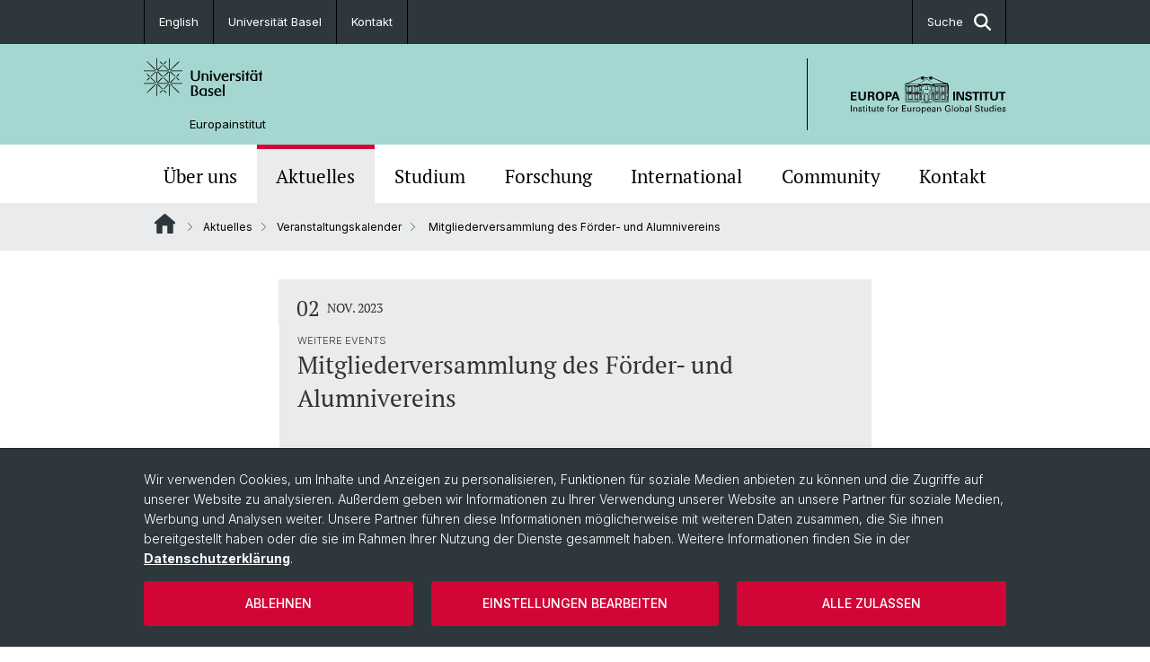

--- FILE ---
content_type: text/html; charset=utf-8
request_url: https://europa.unibas.ch/de/aktuelles/veranstaltungskalender/veranstaltungen/mitgliederversammlung-des-foerder-und-alumniverein/
body_size: 10341
content:
<!DOCTYPE html> <html lang="de" class="no-js"> <head> <meta charset="utf-8"> <!-- This website is powered by TYPO3 - inspiring people to share! TYPO3 is a free open source Content Management Framework initially created by Kasper Skaarhoj and licensed under GNU/GPL. TYPO3 is copyright 1998-2026 of Kasper Skaarhoj. Extensions are copyright of their respective owners. Information and contribution at https://typo3.org/ --> <title>Mitgliederversammlung des Förder- und Alumnivereins | Europainstitut | Universität Basel</title> <meta name="generator" content="TYPO3 CMS"> <meta property="og:title" content="Mitgliederversammlung des Förder- und Alumnivereins"> <meta property="og:type" content="article"> <meta property="og:url" content="https://europa.unibas.ch/de/aktuelles/veranstaltungskalender/veranstaltungen/mitgliederversammlung-des-foerder-und-alumniverein/"> <meta name="twitter:card" content="summary"> <link rel="stylesheet" href="/_assets/46b9f98715faf6e138efa20803b286a2/Css/Styles.css?1768328738" media="all"> <link rel="stylesheet" href="/_assets/f34691673face4b5c642d176b42916a9/Stylesheet/style.css?1768328738" media="all"> <link href="/resources/assets/easyweb-BqWii40l.css?1768328865" rel="stylesheet" > <script async="async" defer="defer" data-domain="europa.unibas.ch" src="https://pl.k8s-001.unibas.ch/js/script.js"></script> <script> const storageName = 'klaro'; const translatedButtonTextCookieSettings = 'Datenschutzeinstellungen anpassen'; const cookieSettingsImgPathDefault = '/_assets/f34691673face4b5c642d176b42916a9/Icons/icon_cookie_settings.svg'; const cookieSettingsImgPathHover = '/_assets/f34691673face4b5c642d176b42916a9/Icons/icon_cookie_settings-hover.svg'; const cookieIconPermanentlyAvailable = '0'; const cookieExpiresAfterDays = 365; let allServiceSettings = []; let consenTypeObj = {}; let serviceSetting = {}; let serviceName = {}; let serviceIsTypeOfConsentMode = false; </script><script type="opt-in" data-type="text/javascript" data-name="matomo-2"> var _paq = window._paq = window._paq || []; _paq.push(["disableCookies"]); _paq.push(['trackPageView']); _paq.push(['enableLinkTracking']); (function() { var u="/"; _paq.push(['setTrackerUrl', u+'matomo.php']); _paq.push(['setSiteId', ]); var d=document, g=d.createElement('script'), s=d.getElementsByTagName('script')[0]; g.type='text/javascript'; g.async=true; g.defer=true; g.src=u+'matomo.js'; s.parentNode.insertBefore(g,s); })(); </script> <meta name="viewport" content="width=device-width, initial-scale=1"> <link rel="apple-touch-icon" sizes="180x180" href="/_assets/c01bf02b2bd1c1858e20237eedffaccd/HtmlTemplate/images/favicon/apple-touch-icon.png"> <link rel="icon" type="image/png" href="/_assets/c01bf02b2bd1c1858e20237eedffaccd/HtmlTemplate/images/favicon/favicon-32x32.png" sizes="32x32"> <link rel="icon" type="image/png" href="/_assets/c01bf02b2bd1c1858e20237eedffaccd/HtmlTemplate/images/favicon/favicon-16x16.png" sizes="16x16"> <link rel="manifest" href="/_assets/c01bf02b2bd1c1858e20237eedffaccd/HtmlTemplate/images/favicon/manifest.json"> <link rel="mask-icon" href="/_assets/c01bf02b2bd1c1858e20237eedffaccd/HtmlTemplate/images/favicon/safari-pinned-tab.svg" color="#88b0ac"> <link rel="shortcut icon" href="/_assets/c01bf02b2bd1c1858e20237eedffaccd/HtmlTemplate/images/favicon/favicon.ico"> <meta name="msapplication-config" content="/_assets/c01bf02b2bd1c1858e20237eedffaccd/HtmlTemplate/images/favicon/browserconfig.xml"> <link rel="canonical" href="https://europa.unibas.ch/de/aktuelles/veranstaltungskalender/veranstaltungen/mitgliederversammlung-des-foerder-und-alumniverein/"/> <link rel="alternate" hreflang="de-CH" href="https://europa.unibas.ch/de/aktuelles/veranstaltungskalender/veranstaltungen/mitgliederversammlung-des-foerder-und-alumniverein/"/> <link rel="alternate" hreflang="en-US" href="https://europa.unibas.ch/en/news/event-calendar/events/mitgliederversammlung-des-foerder-und-alumniverein/"/> <link rel="alternate" hreflang="x-default" href="https://europa.unibas.ch/de/aktuelles/veranstaltungskalender/veranstaltungen/mitgliederversammlung-des-foerder-und-alumniverein/"/> <!-- VhsAssetsDependenciesLoaded jquery-debounce,easywebFlexcontent --></head> <body class="bg-image-no-repeat"> <noscript> <div style="background: red;padding: 20px;"> <h2 style="color:white;">Diese Webseite benötigt JavaScript, um richtig zu funktionieren.</h2> <h3><a href="https://www.enable-javascript.com/de/" target="_blank">Wie aktiviere ich JavaScript in diesem Browser?</a></h3> </div> </noscript> <div class="flex flex-col min-h-screen"> <div class="bg-primary-light d-block header-unibas" x-data="{ showSearch: false }" data-page-component="brand-panel"> <div class="bg-anthracite text-white leading-[1.5625rem] font-normal text-[0.8125rem]"> <div class="lg:mx-auto lg:max-w-container lg:px-content flex flex-col w-full h-full"> <ul class="flex flex-wrap w-full -mt-[1px]"><li class="flex-auto md:flex-initial flex border-r border-t first:border-l border-black"><a class="w-full text-center px-4 py-3 inline-flex items-center justify-center whitespace-nowrap hover:bg-white hover:text-anthracite transition-colors" href="/en/news/event-calendar/events/mitgliederversammlung-des-foerder-und-alumniverein/">English</a></li><li class="flex-auto md:flex-initial flex border-r border-t first:border-l border-black" title="Universität Basel"><a href="http://www.unibas.ch" class="w-full text-center px-4 py-3 inline-flex items-center justify-center whitespace-nowrap hover:bg-white hover:text-anthracite transition-colors " target="_blank"> Universität Basel </a></li><li class="flex-auto md:flex-initial flex border-r border-t first:border-l border-black" title="Kontakt"><a href="/de/kontakt/" class="w-full text-center px-4 py-3 inline-flex items-center justify-center whitespace-nowrap hover:bg-white hover:text-anthracite transition-colors " > Kontakt </a></li> &#x20; &#x20; <li class="flex-auto md:flex-initial flex border-r border-t first:border-l border-black hidden md:flex md:ml-auto md:border-l"><a class="w-full text-center px-4 py-3 inline-flex items-center justify-center whitespace-nowrap hover:bg-white hover:text-anthracite transition-colors" href="javascript:void(0)" role="button" aria-expanded="false" id="searchInputToggle" x-on:click="showSearch = ! showSearch" x-effect="let c=document.getElementById('searchInputToggle');if(showSearch)c.classList.add('opened');else c.classList.remove('opened');" aria-controls="desktop-search"> Suche <i class="ml-3 text-[1.175rem] fa-solid fa-search"></i></a></li></ul> </div> </div> <div class="leading-6 bg-primary-light text-gray-darker ease-in-out duration-1000" id="desktop-search" x-cloak x-show="showSearch"> <div class="container-content pb-5 mx-auto w-full h-full leading-6 md:block text-gray-darker"> <form class="main-search" action="https://europa.unibas.ch/de/search-page/"> <div class="flex relative flex-wrap items-stretch pr-4 pt-5 w-full leading-6 border-b border-solid border-anthracite text-gray-darker"> <label class="sr-only" for="header-search-field">Suche</label> <input name="tx_solr[q]" value="" id="header-search-field" class="block overflow-visible relative flex-auto py-4 pr-3 pl-0 m-0 min-w-0 h-16 font-serif italic font-light leading-normal bg-clip-padding bg-transparent roundehidden border-0 cursor-text text-[25px] text-anthracite placeholder-anthracite focus:[box-shadow:none]" placeholder="Was suchen Sie?"/> <div class="input-group-append"> <button type="submit" class="unibas-search-button"><span class="sr-only">Suche</span></button> </div> </div> </form> </div> </div> <div class="relative h-28 bg-primary text-gray-darker"> <div class="flex container-content h-full py-3 md:py-4"> <div class="w-1/2 grow h-full flex items-center pr-3"> <div class="w-full flex flex-col h-full"> <a href="/de/" class="flex-auto flex items-center"> <img xmlns="http://www.w3.org/1999/xhtml" alt="Universität Basel" class="h-full max-h-[4.5rem]" src="https://europa.unibas.ch/_assets/c01bf02b2bd1c1858e20237eedffaccd/Images/Logo_Unibas_BraPan_DE.svg?1768328742"></img> </a> <p class="my-[1rem] pl-[3.2rem] text-[0.8125rem] leading-[0.9375rem] flex items-center min-h-[1.875rem]"> <a class="text-black font-normal" href="/de/">Europainstitut </a> </p> </div> </div> <div class="max-w-1/2 h-full flex items-center justify-end hidden md:flex md:border-l md:border-solid md:border-black pl-12"> <a href="https://europa.unibas.ch"> <img xmlns="http://www.w3.org/1999/xhtml" class="w-auto h-[4.5rem]" alt="Europainstitut" src="https://europa.unibas.ch/_assets/6e500ddd845d0c07b07972aee0121511/Logos/Logo_Unibas_EurInst_ALL.svg?1768328744"></img> </a> </div> </div> </div> <div x-data="{nav: false, search: false, subnavIsOpen: (true && 0 == 0 && 0)}"> <div class="md:hidden"> <div class="grid grid-cols-2 gap-x-0.5 bg-white w-full text-center"> <a @click.prevent="nav = !nav" class="px-2 py-3 bg-gray-lightest bg-center bg-no-repeat" :class="nav ? 'bg-close' : 'bg-hamburger' " href="#active-sub-nav" role="button" aria-controls="active-sub-nav"> </a> <a @click.prevent="search = !search" class="inline-flex items-center justify-center px-2 py-3 bg-gray-lightest" href="#mobile-search" role="button" aria-controls="mobile-search"> Suche <span class="inline-block ml-3 w-7 bg-center bg-no-repeat"> <i class="fa-solid" :class="search ? 'fa-unibas-close' : 'fa-search'"></i> </span> </a> </div> <div x-show="search" x-collapse id="mobile-search" class=""> <form class="form main-search" action="https://europa.unibas.ch/de/search-page/"> <div class="input-group unibas-search container-content" data-children-count="1"> <div class="flex justify-start border-b border-b-1 border-black mb-4 mt-6"> <label class="sr-only" for="tx-indexedsearch-searchbox-sword_search-smartphone" value="">Suche</label> <input type="text" name="tx_solr[q]" value="" id="tx-indexedsearch-searchbox-sword_search-smartphone" class="form-control unibas-search-input font-searchbox bg-transparent text-xl text-black flex-1 border-0 p-0 focus:ring-0" placeholder="Was suchen Sie?"/> <div class="input-group-append"> <button type="submit" class="unibas-search-button mx-3" name="search[submitButton]" value="" id="tx-indexedsearch-searchbox-button-submit">Suche</button> </div> </div> </div> </form> </div> </div> <div class="relative"> <div class="bg-white print:hidden hidden md:block"> <div class="container-content"> <ul class="flex flex-nowrap overflow-hidden w-full" id="main-nav"> <li title="Über uns" class="flex-grow flex-shrink-0" x-data="{ open: false }" @mouseover="open = true" @mouseleave="open = false"> <a href="/de/ueber-uns/" class="block text-center text-h4 font-serif border-t-5 py-2.5 px-3.5 transition-color ease-in-out duration-400 hover:bg-anthracite hover:text-white hover:border-t-secondary border-t-transparent" target=""> Über uns </a> <div class="w-full absolute max-h-0 top-[65px] bg-anthracite text-white font-normal text-left text-xs left-0 transition-all duration-400 ease-in-out overflow-hidden" x-bind:class="open ? 'max-h-screen z-[100]' : 'max-h-0 z-10'"> <ul class="container-content grid grid-cols-3 gap-x-2.5 py-5"> <li class="border-b border-b-gray-2 border-dotted" title="Personen"> <a href="/de/ueber-uns/personen/" class=" block py-3 px-2.5 transition-colors duration-400 hover:bg-white hover:text-anthracite" target="">Personen</a> </li> <li class="border-b border-b-gray-2 border-dotted" title="Grusswort der Rektorin"> <a href="/de/ueber-uns/grusswort-der-rektorin/" class=" block py-3 px-2.5 transition-colors duration-400 hover:bg-white hover:text-anthracite" target="">Grusswort der Rektorin</a> </li> <li class="border-b border-b-gray-2 border-dotted" title="Scientific Advisory Board"> <a href="/de/ueber-uns/scientific-advisory-board-532/" class=" block py-3 px-2.5 transition-colors duration-400 hover:bg-white hover:text-anthracite" target="">Scientific Advisory Board</a> </li> <li class="border-b border-b-gray-2 border-dotted" title="Über das Haus"> <a href="/de/ueber-uns/ueber-das-haus/" class=" block py-3 px-2.5 transition-colors duration-400 hover:bg-white hover:text-anthracite" target="">Über das Haus</a> </li> <li class="border-b border-b-gray-2 border-dotted" title="Jahresberichte"> <a href="/de/ueber-uns/jahresberichte/" class=" block py-3 px-2.5 transition-colors duration-400 hover:bg-white hover:text-anthracite" target="">Jahresberichte</a> </li> <li class="border-b border-b-gray-2 border-dotted" title="Basel Papers"> <a href="/de/ueber-uns/basel-papers/" class=" block py-3 px-2.5 transition-colors duration-400 hover:bg-white hover:text-anthracite" target="">Basel Papers</a> </li> <li class="border-b border-b-gray-2 border-dotted" title="Bibliothek"> <a href="/de/ueber-uns/bibliothek/" class=" block py-3 px-2.5 transition-colors duration-400 hover:bg-white hover:text-anthracite" target="">Bibliothek</a> </li> <li class="border-b border-b-gray-2 border-dotted" title="30 Jahre Europainstitut"> <a href="/de/ueber-uns/30-jahre-europainstitut/" class=" block py-3 px-2.5 transition-colors duration-400 hover:bg-white hover:text-anthracite" target="">30 Jahre Europainstitut</a> </li> </ul> </div> </li> <li title="Aktuelles" class="flex-grow flex-shrink-0" x-data="{ open: false }" @mouseover="open = true" @mouseleave="open = false"> <a href="/de/aktuelles/" class="block text-center text-h4 font-serif border-t-5 py-2.5 px-3.5 transition-color ease-in-out duration-400 hover:bg-anthracite hover:text-white hover:border-t-secondary border-t-secondary bg-gray-lightest" target=""> Aktuelles </a> </li> <li title="Studium" class="flex-grow flex-shrink-0" x-data="{ open: false }" @mouseover="open = true" @mouseleave="open = false"> <a href="/de/studium/" class="block text-center text-h4 font-serif border-t-5 py-2.5 px-3.5 transition-color ease-in-out duration-400 hover:bg-anthracite hover:text-white hover:border-t-secondary border-t-transparent" target=""> Studium </a> <div class="w-full absolute max-h-0 top-[65px] bg-anthracite text-white font-normal text-left text-xs left-0 transition-all duration-400 ease-in-out overflow-hidden" x-bind:class="open ? 'max-h-screen z-[100]' : 'max-h-0 z-10'"> <ul class="container-content grid grid-cols-3 gap-x-2.5 py-5"> <li class="border-b border-b-gray-2 border-dotted" title="MA European Global Studies"> <a href="/de/studium/ma-european-global-studies/" class=" block py-3 px-2.5 transition-colors duration-400 hover:bg-white hover:text-anthracite" target="">MA European Global Studies</a> </li> <li class="border-b border-b-gray-2 border-dotted" title="PhD European Global Studies"> <a href="/de/studium/phd-european-global-studies/" class=" block py-3 px-2.5 transition-colors duration-400 hover:bg-white hover:text-anthracite" target="">PhD European Global Studies</a> </li> <li class="border-b border-b-gray-2 border-dotted" title="Graduate Program"> <a href="/de/studium/graduate-program/" class=" block py-3 px-2.5 transition-colors duration-400 hover:bg-white hover:text-anthracite" target="">Graduate Program</a> </li> <li class="border-b border-b-gray-2 border-dotted" title="Studieren am Europainstitut"> <a href="/de/studium/studieren-am-europainstitut/" class=" block py-3 px-2.5 transition-colors duration-400 hover:bg-white hover:text-anthracite" target="">Studieren am Europainstitut</a> </li> </ul> </div> </li> <li title="Forschung" class="flex-grow flex-shrink-0" x-data="{ open: false }" @mouseover="open = true" @mouseleave="open = false"> <a href="/de/forschung/" class="block text-center text-h4 font-serif border-t-5 py-2.5 px-3.5 transition-color ease-in-out duration-400 hover:bg-anthracite hover:text-white hover:border-t-secondary border-t-transparent" target=""> Forschung </a> <div class="w-full absolute max-h-0 top-[65px] bg-anthracite text-white font-normal text-left text-xs left-0 transition-all duration-400 ease-in-out overflow-hidden" x-bind:class="open ? 'max-h-screen z-[100]' : 'max-h-0 z-10'"> <ul class="container-content grid grid-cols-3 gap-x-2.5 py-5"> <li class="border-b border-b-gray-2 border-dotted" title="Forschungsprofil und Ziele"> <a href="/de/forschung/forschungsprofil-und-ziele/" class=" block py-3 px-2.5 transition-colors duration-400 hover:bg-white hover:text-anthracite" target="">Forschungsprofil und Ziele</a> </li> <li class="border-b border-b-gray-2 border-dotted" title="Impact"> <a href="/de/forschung/impact/" class=" block py-3 px-2.5 transition-colors duration-400 hover:bg-white hover:text-anthracite" target="">Impact</a> </li> <li class="border-b border-b-gray-2 border-dotted" title="Zukunftsperspektiven"> <a href="/de/forschung/zukunftsperspektiven/" class=" block py-3 px-2.5 transition-colors duration-400 hover:bg-white hover:text-anthracite" target="">Zukunftsperspektiven</a> </li> <li class="border-b border-b-gray-2 border-dotted" title="Globalgeschichte Europas"> <a href="/de/forschung/globalgeschichte-europas/" class=" block py-3 px-2.5 transition-colors duration-400 hover:bg-white hover:text-anthracite" target="">Globalgeschichte Europas</a> </li> <li class="border-b border-b-gray-2 border-dotted" title="Europäisches Recht"> <a href="/de/forschung/europaeisches-recht/" class=" block py-3 px-2.5 transition-colors duration-400 hover:bg-white hover:text-anthracite" target="">Europäisches Recht</a> </li> <li class="border-b border-b-gray-2 border-dotted" title="Transnational Law and Statehood"> <a href="/de/forschung/transnational-law-and-staatlichkeit/" class=" block py-3 px-2.5 transition-colors duration-400 hover:bg-white hover:text-anthracite" target="">Transnational Law and Statehood</a> </li> <li class="border-b border-b-gray-2 border-dotted" title="Forschungsnetzwerk Digital Humanities"> <a href="/de/forschung/forschungsnetzwerk-digital-humanities/" class=" block py-3 px-2.5 transition-colors duration-400 hover:bg-white hover:text-anthracite" target="">Forschungsnetzwerk Digital Humanities</a> </li> <li class="border-b border-b-gray-2 border-dotted" title="Aussenwirtschaft &amp; Europ. Integration"> <a href="/de/forschung/aussenwirtschaft-und-europaeische-integration/" class=" block py-3 px-2.5 transition-colors duration-400 hover:bg-white hover:text-anthracite" target="">Aussenwirtschaft &amp; Europ. Integration</a> </li> <li class="border-b border-b-gray-2 border-dotted" title="European Global Knowledge Production"> <a href="/de/forschung/european-global-knowledge-production/" class=" block py-3 px-2.5 transition-colors duration-400 hover:bg-white hover:text-anthracite" target="">European Global Knowledge Production</a> </li> <li class="border-b border-b-gray-2 border-dotted" title="Digital Resources"> <a href="/de/forschung/digital-resources/" class=" block py-3 px-2.5 transition-colors duration-400 hover:bg-white hover:text-anthracite" target="">Digital Resources</a> </li> </ul> </div> </li> <li title="International" class="flex-grow flex-shrink-0" x-data="{ open: false }" @mouseover="open = true" @mouseleave="open = false"> <a href="/de/international/" class="block text-center text-h4 font-serif border-t-5 py-2.5 px-3.5 transition-color ease-in-out duration-400 hover:bg-anthracite hover:text-white hover:border-t-secondary border-t-transparent" target=""> International </a> <div class="w-full absolute max-h-0 top-[65px] bg-anthracite text-white font-normal text-left text-xs left-0 transition-all duration-400 ease-in-out overflow-hidden" x-bind:class="open ? 'max-h-screen z-[100]' : 'max-h-0 z-10'"> <ul class="container-content grid grid-cols-3 gap-x-2.5 py-5"> <li class="border-b border-b-gray-2 border-dotted" title="Katekisama Program"> <a href="/de/international/katekisama-program/" class=" block py-3 px-2.5 transition-colors duration-400 hover:bg-white hover:text-anthracite" target="">Katekisama Program</a> </li> <li class="border-b border-b-gray-2 border-dotted" title="Kooperationspartner"> <a href="/de/international/kooperationspartner/" class=" block py-3 px-2.5 transition-colors duration-400 hover:bg-white hover:text-anthracite" target="">Kooperationspartner</a> </li> <li class="border-b border-b-gray-2 border-dotted" title="Guest Researchers"> <a href="/de/ueber-uns/personen/guest-researchers/" class=" block py-3 px-2.5 transition-colors duration-400 hover:bg-white hover:text-anthracite" target="">Guest Researchers</a> </li> <li class="border-b border-b-gray-2 border-dotted" title="Auslandsaufenthalte im Studium"> <a href="/de/studium/ma-european-global-studies/auslandsaufenthalte/" class=" block py-3 px-2.5 transition-colors duration-400 hover:bg-white hover:text-anthracite" target="">Auslandsaufenthalte im Studium</a> </li> </ul> </div> </li> <li title="Community" class="flex-grow flex-shrink-0" x-data="{ open: false }" @mouseover="open = true" @mouseleave="open = false"> <a href="/de/community-oeffentlichkeit/" class="block text-center text-h4 font-serif border-t-5 py-2.5 px-3.5 transition-color ease-in-out duration-400 hover:bg-anthracite hover:text-white hover:border-t-secondary border-t-transparent" target=""> Community </a> <div class="w-full absolute max-h-0 top-[65px] bg-anthracite text-white font-normal text-left text-xs left-0 transition-all duration-400 ease-in-out overflow-hidden" x-bind:class="open ? 'max-h-screen z-[100]' : 'max-h-0 z-10'"> <ul class="container-content grid grid-cols-3 gap-x-2.5 py-5"> <li class="border-b border-b-gray-2 border-dotted" title="Basel-Schweiz-Europa-Global"> <a href="/de/community-oeffentlichkeit/basel-schweiz-europa-global/" class=" block py-3 px-2.5 transition-colors duration-400 hover:bg-white hover:text-anthracite" target="">Basel-Schweiz-Europa-Global</a> </li> <li class="border-b border-b-gray-2 border-dotted" title="Stiftung Europainstitut Basel"> <a href="/de/community-oeffentlichkeit/stiftung-europainstitut-basel/" class=" block py-3 px-2.5 transition-colors duration-400 hover:bg-white hover:text-anthracite" target="">Stiftung Europainstitut Basel</a> </li> <li class="border-b border-b-gray-2 border-dotted" title="Förder- und Alumniverein"> <a href="/de/community-oeffentlichkeit/foerder-und-alumniverein/" class=" block py-3 px-2.5 transition-colors duration-400 hover:bg-white hover:text-anthracite" target="">Förder- und Alumniverein</a> </li> </ul> </div> </li> <li title="Kontakt" class="flex-grow flex-shrink-0" x-data="{ open: false }" @mouseover="open = true" @mouseleave="open = false"> <a href="/de/kontakt/" class="block text-center text-h4 font-serif border-t-5 py-2.5 px-3.5 transition-color ease-in-out duration-400 hover:bg-anthracite hover:text-white hover:border-t-secondary border-t-transparent" target=""> Kontakt </a> <div class="w-full absolute max-h-0 top-[65px] bg-anthracite text-white font-normal text-left text-xs left-0 transition-all duration-400 ease-in-out overflow-hidden" x-bind:class="open ? 'max-h-screen z-[100]' : 'max-h-0 z-10'"> <ul class="container-content grid grid-cols-3 gap-x-2.5 py-5"> <li class="border-b border-b-gray-2 border-dotted" title="Anreise"> <a href="/de/kontakt/anreise/" class=" block py-3 px-2.5 transition-colors duration-400 hover:bg-white hover:text-anthracite" target="">Anreise</a> </li> <li class="border-b border-b-gray-2 border-dotted" title="Kontaktformular"> <a href="/de/kontakt/kontaktformular/" class=" block py-3 px-2.5 transition-colors duration-400 hover:bg-white hover:text-anthracite" target="">Kontaktformular</a> </li> </ul> </div> </li> </ul> </div> </div> <div class="font-normal bg-gray-lightest mobile-sub-nav-main" id="active-sub-nav"> <div class="flex flex-col container-content"> <template x-if="window.innerWidth >= 768 || 4 >= 2"> <nav class="order-2 text-2xs flex justify-between py-3"> <ol class="unibas-breadcrumb flex flex-row flex-wrap px-3 self-center"> <li class="leading-7 pr-2.5 " > <a class="mr-1" href="/de/" class="home">Website Root</a> </li> <li class="leading-7 pr-2.5 " > <a class="before:pr-3 text-breadcrumb unibas-breadcrumb-item" href="/de/aktuelles/" target="">Aktuelles</a> </li> <li class="leading-7 pr-2.5 " > <a class="before:pr-3 text-breadcrumb unibas-breadcrumb-item" href="/de/aktuelles/veranstaltungskalender/" target="">Veranstaltungskalender</a> </li> <li class="leading-7 pr-2.5 active" aria-current="page"> <span class="before:pr-3 text-breadcrumb unibas-breadcrumb-item"> Mitgliederversammlung des Förder- und Alumnivereins </span> </li> </ol> </nav> </template> <div class="order-1 text-h4 leading-snug font-serif md:hidden print:hidden " x-show="nav" x-collapse> <ul x-data="{openChildUid: 0}" class="border-t border-t-white mb-4 md:px-1 md:grid md:grid-cols-3 md:gap-x-2.5 md:pt-5 md:mt-4 md:mb-0"> <li class="border-b border-b-white" title="Über uns"> <span class="flex items-center justify-between"> <a href="/de/ueber-uns/" class="flex-auto py-3 px-5" target="">Über uns</a> <button class="px-4 py-2 ml-2" x-on:click.prevent="openChildUid = (openChildUid !== 143 ? 143 : 0)"> <span class="block transition-transform duration-300 ease-out" :class="openChildUid == 143 ? 'rotate-180' : ''"> <i class="fa-solid fa-angle-down"></i> </span> </button> </span> <ul class="bg-white font-sans font-normal text-xs" x-show="openChildUid == 143" x-collapse> <li class="border-b border-b-gray-lightest last:border-b-0"> <a href="/de/ueber-uns/personen/" class="block px-5 py-3" target="" title="Personen">Personen</a> </li> <li class="border-b border-b-gray-lightest last:border-b-0"> <a href="/de/ueber-uns/grusswort-der-rektorin/" class="block px-5 py-3" target="" title="Grusswort der Rektorin">Grusswort der Rektorin</a> </li> <li class="border-b border-b-gray-lightest last:border-b-0"> <a href="/de/ueber-uns/scientific-advisory-board-532/" class="block px-5 py-3" target="" title="Scientific Advisory Board">Scientific Advisory Board</a> </li> <li class="border-b border-b-gray-lightest last:border-b-0"> <a href="/de/ueber-uns/ueber-das-haus/" class="block px-5 py-3" target="" title="Über das Haus">Über das Haus</a> </li> <li class="border-b border-b-gray-lightest last:border-b-0"> <a href="/de/ueber-uns/jahresberichte/" class="block px-5 py-3" target="" title="Jahresberichte">Jahresberichte</a> </li> <li class="border-b border-b-gray-lightest last:border-b-0"> <a href="/de/ueber-uns/basel-papers/" class="block px-5 py-3" target="" title="Basel Papers">Basel Papers</a> </li> <li class="border-b border-b-gray-lightest last:border-b-0"> <a href="/de/ueber-uns/bibliothek/" class="block px-5 py-3" target="" title="Bibliothek">Bibliothek</a> </li> <li class="border-b border-b-gray-lightest last:border-b-0"> <a href="/de/ueber-uns/30-jahre-europainstitut/" class="block px-5 py-3" target="" title="30 Jahre Europainstitut">30 Jahre Europainstitut</a> </li> </ul> </li> <li class="border-b border-b-white" title="Aktuelles"> <span class="flex items-center justify-between"> <a href="/de/aktuelles/" class="flex-auto py-3 px-5" target="">Aktuelles</a> <button class="px-4 py-2 ml-2" x-on:click.prevent="openChildUid = (openChildUid !== 11 ? 11 : 0)"> <span class="block transition-transform duration-300 ease-out" :class="openChildUid == 11 ? 'rotate-180' : ''"> <i class="fa-solid fa-angle-down"></i> </span> </button> </span> <ul class="bg-white font-sans font-normal text-xs" x-show="openChildUid == 11" x-collapse> <li class="border-b border-b-gray-lightest last:border-b-0"> <a href="/de/aktuelles/nachrichten/" class="block px-5 py-3" target="" title="Nachrichten">Nachrichten</a> </li> <li class="border-b border-b-gray-lightest last:border-b-0"> <a href="/de/aktuelles/veranstaltungskalender/" class="block px-5 py-3" target="" title="Veranstaltungskalender">Veranstaltungskalender</a> </li> <li class="border-b border-b-gray-lightest last:border-b-0"> <a href="/de/aktuelles/medienberichte/" class="block px-5 py-3" target="" title="Medienberichte">Medienberichte</a> </li> <li class="border-b border-b-gray-lightest last:border-b-0"> <a href="/de/aktuelles/newsletter/" class="block px-5 py-3" target="" title="Newsletter">Newsletter</a> </li> <li class="border-b border-b-gray-lightest last:border-b-0"> <a href="/de/ueber-uns/stellenangebote/" class="block px-5 py-3" target="" title="Stellenangebote">Stellenangebote</a> </li> <li class="border-b border-b-gray-lightest last:border-b-0"> <a href="/de/aktuelles/ukraine/" class="block px-5 py-3" target="" title="Ukraine">Ukraine</a> </li> </ul> </li> <li class="border-b border-b-white" title="Studium"> <span class="flex items-center justify-between"> <a href="/de/studium/" class="flex-auto py-3 px-5" target="">Studium</a> <button class="px-4 py-2 ml-2" x-on:click.prevent="openChildUid = (openChildUid !== 144 ? 144 : 0)"> <span class="block transition-transform duration-300 ease-out" :class="openChildUid == 144 ? 'rotate-180' : ''"> <i class="fa-solid fa-angle-down"></i> </span> </button> </span> <ul class="bg-white font-sans font-normal text-xs" x-show="openChildUid == 144" x-collapse> <li class="border-b border-b-gray-lightest last:border-b-0"> <a href="/de/studium/ma-european-global-studies/" class="block px-5 py-3" target="" title="MA European Global Studies">MA European Global Studies</a> </li> <li class="border-b border-b-gray-lightest last:border-b-0"> <a href="/de/studium/phd-european-global-studies/" class="block px-5 py-3" target="" title="PhD European Global Studies">PhD European Global Studies</a> </li> <li class="border-b border-b-gray-lightest last:border-b-0"> <a href="/de/studium/graduate-program/" class="block px-5 py-3" target="" title="Graduate Program">Graduate Program</a> </li> <li class="border-b border-b-gray-lightest last:border-b-0"> <a href="/de/studium/studieren-am-europainstitut/" class="block px-5 py-3" target="" title="Studieren am Europainstitut">Studieren am Europainstitut</a> </li> </ul> </li> <li class="border-b border-b-white" title="Forschung"> <span class="flex items-center justify-between"> <a href="/de/forschung/" class="flex-auto py-3 px-5" target="">Forschung</a> <button class="px-4 py-2 ml-2" x-on:click.prevent="openChildUid = (openChildUid !== 145 ? 145 : 0)"> <span class="block transition-transform duration-300 ease-out" :class="openChildUid == 145 ? 'rotate-180' : ''"> <i class="fa-solid fa-angle-down"></i> </span> </button> </span> <ul class="bg-white font-sans font-normal text-xs" x-show="openChildUid == 145" x-collapse> <li class="border-b border-b-gray-lightest last:border-b-0"> <a href="/de/forschung/forschungsprofil-und-ziele/" class="block px-5 py-3" target="" title="Forschungsprofil und Ziele">Forschungsprofil und Ziele</a> </li> <li class="border-b border-b-gray-lightest last:border-b-0"> <a href="/de/forschung/impact/" class="block px-5 py-3" target="" title="Impact">Impact</a> </li> <li class="border-b border-b-gray-lightest last:border-b-0"> <a href="/de/forschung/zukunftsperspektiven/" class="block px-5 py-3" target="" title="Zukunftsperspektiven">Zukunftsperspektiven</a> </li> <li class="border-b border-b-gray-lightest last:border-b-0"> <a href="/de/forschung/globalgeschichte-europas/" class="block px-5 py-3" target="" title="Globalgeschichte Europas">Globalgeschichte Europas</a> </li> <li class="border-b border-b-gray-lightest last:border-b-0"> <a href="/de/forschung/europaeisches-recht/" class="block px-5 py-3" target="" title="Europäisches Recht">Europäisches Recht</a> </li> <li class="border-b border-b-gray-lightest last:border-b-0"> <a href="/de/forschung/transnational-law-and-staatlichkeit/" class="block px-5 py-3" target="" title="Transnational Law and Statehood">Transnational Law and Statehood</a> </li> <li class="border-b border-b-gray-lightest last:border-b-0"> <a href="/de/forschung/forschungsnetzwerk-digital-humanities/" class="block px-5 py-3" target="" title="Forschungsnetzwerk Digital Humanities">Forschungsnetzwerk Digital Humanities</a> </li> <li class="border-b border-b-gray-lightest last:border-b-0"> <a href="/de/forschung/aussenwirtschaft-und-europaeische-integration/" class="block px-5 py-3" target="" title="Aussenwirtschaft &amp; Europ. Integration">Aussenwirtschaft &amp; Europ. Integration</a> </li> <li class="border-b border-b-gray-lightest last:border-b-0"> <a href="/de/forschung/european-global-knowledge-production/" class="block px-5 py-3" target="" title="European Global Knowledge Production">European Global Knowledge Production</a> </li> <li class="border-b border-b-gray-lightest last:border-b-0"> <a href="/de/forschung/digital-resources/" class="block px-5 py-3" target="" title="Digital Resources">Digital Resources</a> </li> </ul> </li> <li class="border-b border-b-white" title="International"> <span class="flex items-center justify-between"> <a href="/de/international/" class="flex-auto py-3 px-5" target="">International</a> <button class="px-4 py-2 ml-2" x-on:click.prevent="openChildUid = (openChildUid !== 1453 ? 1453 : 0)"> <span class="block transition-transform duration-300 ease-out" :class="openChildUid == 1453 ? 'rotate-180' : ''"> <i class="fa-solid fa-angle-down"></i> </span> </button> </span> <ul class="bg-white font-sans font-normal text-xs" x-show="openChildUid == 1453" x-collapse> <li class="border-b border-b-gray-lightest last:border-b-0"> <a href="/de/international/katekisama-program/" class="block px-5 py-3" target="" title="Katekisama Program">Katekisama Program</a> </li> <li class="border-b border-b-gray-lightest last:border-b-0"> <a href="/de/international/kooperationspartner/" class="block px-5 py-3" target="" title="Kooperationspartner">Kooperationspartner</a> </li> <li class="border-b border-b-gray-lightest last:border-b-0"> <a href="/de/ueber-uns/personen/guest-researchers/" class="block px-5 py-3" target="" title="Guest Researchers">Guest Researchers</a> </li> <li class="border-b border-b-gray-lightest last:border-b-0"> <a href="/de/studium/ma-european-global-studies/auslandsaufenthalte/" class="block px-5 py-3" target="" title="Auslandsaufenthalte im Studium">Auslandsaufenthalte im Studium</a> </li> </ul> </li> <li class="border-b border-b-white" title="Community"> <span class="flex items-center justify-between"> <a href="/de/community-oeffentlichkeit/" class="flex-auto py-3 px-5" target="">Community</a> <button class="px-4 py-2 ml-2" x-on:click.prevent="openChildUid = (openChildUid !== 146 ? 146 : 0)"> <span class="block transition-transform duration-300 ease-out" :class="openChildUid == 146 ? 'rotate-180' : ''"> <i class="fa-solid fa-angle-down"></i> </span> </button> </span> <ul class="bg-white font-sans font-normal text-xs" x-show="openChildUid == 146" x-collapse> <li class="border-b border-b-gray-lightest last:border-b-0"> <a href="/de/community-oeffentlichkeit/basel-schweiz-europa-global/" class="block px-5 py-3" target="" title="Basel-Schweiz-Europa-Global">Basel-Schweiz-Europa-Global</a> </li> <li class="border-b border-b-gray-lightest last:border-b-0"> <a href="/de/community-oeffentlichkeit/stiftung-europainstitut-basel/" class="block px-5 py-3" target="" title="Stiftung Europainstitut Basel">Stiftung Europainstitut Basel</a> </li> <li class="border-b border-b-gray-lightest last:border-b-0"> <a href="/de/community-oeffentlichkeit/foerder-und-alumniverein/" class="block px-5 py-3" target="" title="Förder- und Alumniverein">Förder- und Alumniverein</a> </li> </ul> </li> <li class="border-b border-b-white" title="Kontakt"> <span class="flex items-center justify-between"> <a href="/de/kontakt/" class="flex-auto py-3 px-5" target="">Kontakt</a> <button class="px-4 py-2 ml-2" x-on:click.prevent="openChildUid = (openChildUid !== 283 ? 283 : 0)"> <span class="block transition-transform duration-300 ease-out" :class="openChildUid == 283 ? 'rotate-180' : ''"> <i class="fa-solid fa-angle-down"></i> </span> </button> </span> <ul class="bg-white font-sans font-normal text-xs" x-show="openChildUid == 283" x-collapse> <li class="border-b border-b-gray-lightest last:border-b-0"> <a href="/de/kontakt/anreise/" class="block px-5 py-3" target="" title="Anreise">Anreise</a> </li> <li class="border-b border-b-gray-lightest last:border-b-0"> <a href="/de/kontakt/kontaktformular/" class="block px-5 py-3" target="" title="Kontaktformular">Kontaktformular</a> </li> </ul> </li> </ul> </div> </div> </div> </div> </div> </div> <!--TYPO3SEARCH_begin--> <div class="flex-1 pt-8" data-page-width="max-w-container-sm" data-spacing-children="normal"> <section id="c244" class="unibas-container pt-spacing-inherit first:pt-0 pb-spacing-inherit last:pb-0 bg-container-bg bg-[image:var(--bg-image,none)] bg-cover " data-container-type="1column-small" ><div class="unibas-container__body px-container-spacing-inner" ><div class="flex flex-col " ><div class=" "><div id="c112" class="frame frame-default frame-type-news_newsdetail frame-layout-0 pt-spacing-inherit first:pt-0 pb-spacing-inherit last:pb-0 text-theme-text " data-container-type="1column-normal" data-type="news-newsdetail" ><div class="event_page"><div class="article" itemscope="itemscope" itemtype="http://schema.org/Article"><div class="unibas-element unibas-eventdetail-container w-100 rounded-0" data-object="event-detail-container"><div class="flex flex-col @md:flex-row bg-gray-lightest divide-x divide-white font-sans *:px-5 *:py-2 @max-md:first:pt-3 @max-md:last:pb-6 @md:*:py-4 pt-3" data-tone="yin" data-theme="gray-lightest"><div class="flex flex-row @md:flex-col items-center @md:items-start @md:w-2/12 @3xl:w-1/12 shrink-0 font-serif uppercase @max-md:!pb-1"><span class="text-lg @md:text-xl mr-2 @md:mr-0 leading-none"> 02 </span><span class="text-xs leading-4"> Nov. 2023 </span></div><div class="@md:w-3/12 @3xl:w-3/12 shrink-0 space-y-3 @md:block hidden"><span class="font-sans @md:font-serif text-3xs @md:text-xl leading-none block"><strong class="@md:hidden">Zeit:</strong> 18:15 &nbsp;- 19:00 </span><div class="text-3xs font-sans"><p></p></div></div><div class="flex flex-col flex-auto gap-y-2"><span class="unibas-eventbox-host uppercase text-3xs"> Weitere Events </span><h2 class="my-0">Mitgliederversammlung des Förder- und Alumnivereins</h2><div class="mt-6 mb-4 @container"></div><div class="pt-2 ce-bodytext"></div><p><br /> Veranstaltung übernehmen als <a title="Mitgliederversammlung des Förder- und Alumnivereins" href="/de/aktuelles/veranstaltungskalender/veranstaltungen/112/mitgliederversammlung-des-foerder-und-alumniverein.ics"> iCal </a></p></div></div></div></div></div><div class="mt-7"><p><a href="javascript:history.go(-1);"> Zurück </a></p></div></div></div></div></div></section> <div class="fixed top-0 left-0 -z-50 h-screen w-full flex"> <div class="w-[var(--page-width)] bg-white mx-auto"></div> </div> </div> <!--TYPO3SEARCH_end--> <div class="bg-anthracite block py-8 lg:pb-4 text-2xs text-white mt-16" data-page-component="footer"> <div class="container max-w-container standard px-content"> <div class="flex flex-col md:flex-row space-y-6 md:space-x-6 md:space-y-0 print:hidden"> <div class="md:w-8/12 lg:w-9/12 flex flex-col gap-y-4"> <p class="text-sm mb-0">Quick Links</p> <div class="lg:grid lg:grid-cols-3 gap-y-4 md:gap-y-0 gap-x-4 text-footer-links"> <ul class="font-normal"> <li title="Über das Europainstitut" class="mb-3 pb-1"> <a href="/de/ueber-uns/">Über das Europainstitut</a> </li> <li title="Nachrichten" class="mb-3 pb-1"> <a href="/de/aktuelles/nachrichten/">Nachrichten</a> </li> <li title="Veranstaltungen" class="mb-3 pb-1"> <a href="/de/aktuelles/veranstaltungskalender/">Veranstaltungen</a> </li> </ul> <ul class="font-normal"> <li title="Forschung" class="mb-3 pb-1"> <a href="/de/forschung/">Forschung</a> </li> <li title="Studium" class="mb-3 pb-1"> <a href="/de/studium/">Studium</a> </li> <li title="Personen" class="mb-3 pb-1"> <a href="/de/ueber-uns/personen/">Personen</a> </li> </ul> <ul class="font-normal"> <li title="Intranet" class="mb-3 pb-1"> <a href="https://intranet.unibas.ch/display/EURO/Europainstitut+Intranet" target="_blank" rel="noreferrer">Intranet</a> </li> <li title="Newsletter" class="mb-3 pb-1"> <a href="/de/aktuelles/newsletter/">Newsletter</a> </li> <li title="Kontakt &amp; Anfahrt" class="mb-3 pb-1"> <a href="/de/kontakt/">Kontakt &amp; Anfahrt</a> </li> </ul> </div> </div> <div class="md:w-4/12 lg:w-3/12 flex flex-col gap-y-4"> <p class="text-sm mb-0">Social Media</p> <ul class="font-serif text-[0.95rem]"> <li class="mt-4 first:mt-0" title="Facebook"> <a class="flex w-fit items-center group hover:underline" target="_blank" href="http://www.facebook.com/europainstitutbasel"> <span class="inline-flex items-center justify-center mr-5 w-12 h-12 p-2.5 text-black bg-anthracite-light text-white group-hover:bg-[#3C5997] transition-colors duration-400"> <i class="h-full fa-brands fa-facebook-f"></i> </span> Facebook </a> </li> <li class="mt-4 first:mt-0" title="LinkedIn"> <a class="flex w-fit items-center group hover:underline" target="_blank" href="https://www.linkedin.com/school/europainstitut-unibasel/"> <span class="inline-flex items-center justify-center mr-5 w-12 h-12 p-2.5 text-black bg-anthracite-light text-white group-hover:bg-[#0072B1] transition-colors duration-400"> <i class="h-full fa-brands fa-linkedin-in"></i> </span> LinkedIn </a> </li> <li class="mt-4 first:mt-0" title="Instagram"> <a class="flex w-fit items-center group hover:underline" target="_blank" href="http://www.instagram.com/europainstitutbasel/"> <span class="inline-flex items-center justify-center mr-5 w-12 h-12 p-2.5 text-black bg-anthracite-light text-white group-hover:bg-[#D93175] transition-colors duration-400"> <i class="h-full fa-brands fa-instagram"></i> </span> Instagram </a> </li> </ul> </div> </div> <ul class="flex flex-col sm:flex-row sm:flex-wrap pt-10 lg:pt-4 text-footer-links font-normal"> <li class="list-item" title="Universität Basel"> <a target="_blank" href="https://unibas.ch/">&copy; Universität Basel</a> </li> <li class="list-item pt-2 sm:pt-0 sm:pb-3.5 pl-3.5 sm:before:content-['/'] sm:before:pr-3.5" title="Datenschutzerklärung"> <a href="/de/datenschutzerklaerung/">Datenschutzerklärung</a> </li> <li class="list-item pt-2 sm:pt-0 sm:pb-3.5 pl-3.5 sm:before:content-['/'] sm:before:pr-3.5" title="Europainstitut"> <a href="/de/">Europainstitut</a> </li> <li class="list-item pt-2 sm:pt-0 sm:pb-3.5 pl-3.5 sm:before:content-['/'] sm:before:pr-3.5" title="Impressum"> <a href="/de/impressum/">Impressum</a> </li> <li class="list-item pt-2 sm:pt-0 sm:pb-3.5 pl-3.5 sm:before:content-['/'] sm:before:pr-3.5" title="Cookies"> <a class="js-showConsentModal" href="#">Cookies</a> </li> </ul> </div> </div> <html data-namespace-typo3-fluid="true"> <body> <script> var _paq = _paq || []; /* tracker methods like "setCustomDimension" should be called before "trackPageView" */ _paq.push(["setDocumentTitle", document.domain + "/" + document.title]); _paq.push(['trackPageView']); _paq.push(['enableLinkTracking']); (function() { var u="///"; _paq.push(['setTrackerUrl', u+'piwik.php']); _paq.push(['setSiteId', ]); var d=document, g=d.createElement('script'), s=d.getElementsByTagName('script')[0]; g.type='text/javascript'; g.async=true; g.defer=true; g.src=u+'piwik.js'; s.parentNode.insertBefore(g,s); })(); </script> </body> </div> <a href="#top" class="fixed right-0 bottom-20 inline-flex items-center bg-gray-lightest p-3 xl:p-4" title="Nach oben" x-data="toTopButton" x-show="isVisible" x-on:click.prevent="scrollToTop" x-transition:enter="transition ease-out duration-300" x-transition:enter-start="opacity-0 translate-x-12" x-transition:enter-end="opacity-100 translate-x-0" x-transition:leave="transition ease-in duration-300" x-transition:leave-start="opacity-100 translate-x-0" x-transition:leave-end="opacity-0 translate-x-12"> <span class="mr-2">Nach oben</span> <i class="fa-solid fa-chevron-up"></i> </a> <div class="tx-we-cookie-consent" role="dialog" aria-modal="true" aria-label="Datenschutzeinstellungen"> <div id="klaro"></div> </div> <script src="/_assets/46b9f98715faf6e138efa20803b286a2/Javascript/clipboard.min.js?1768328738"></script> <script src="/_assets/46b9f98715faf6e138efa20803b286a2/Javascript/app.js?1768328738"></script> <script src="/_assets/f34691673face4b5c642d176b42916a9/JavaScript/Controller/ConsentController.js?1768328744"></script> <script src="/_assets/f34691673face4b5c642d176b42916a9/JavaScript/HoverCookie/ConsentCookieSettings.js?1768328738"></script> <script type="module" src="/resources/assets/easyweb-COFkWEU1.js?1768328865"></script> <script>var klaroConfig = {"acceptAll":true,"additionalClass":"","cookieDomain":"","cookieExpiresAfterDays":"365","default":false,"elementID":"klaro","groupByPurpose":false,"hideDeclineAll":false,"hideLearnMore":false,"htmlTexts":true,"lang":"en","mustConsent":false,"poweredBy":"https:\/\/consent.websedit.de","privacyPolicy":"https:\/\/europa.unibas.ch\/de\/datenschutzerklaerung\/","storageMethod":"cookie","storageName":"klaro","stylePrefix":"klaro we_cookie_consent","testing":false,"consentMode":true,"consentModev2":true,"translations":{"en":{"consentModal":{"title":"Datenschutzeinstellungen","description":"Sie k\u00f6nnen nachfolgend Ihre Datenschutzeinstellungen festlegen."},"privacyPolicy":{"text":"Detaillierte Informationen und wie Sie Ihre Einwilligung jederzeit widerrufen k\u00f6nnen, finden Sie in unserer {privacyPolicy}.","name":"Datenschutzerkl\u00e4rung"},"consentNotice":{"description":"Wir verwenden Cookies, um Inhalte und Anzeigen zu personalisieren, Funktionen fu\u0308r soziale Medien anbieten zu ko\u0308nnen und die Zugriffe auf unserer Website zu analysieren. Au\u00dferdem geben wir Informationen zu Ihrer Verwendung unserer Website an unsere Partner fu\u0308r soziale Medien, Werbung und Analysen weiter. Unsere Partner fu\u0308hren diese Informationen mo\u0308glicherweise mit weiteren Daten zusammen, die Sie ihnen bereitgestellt haben oder die sie im Rahmen Ihrer Nutzung der Dienste gesammelt haben. Weitere Informationen finden Sie in der \u003Ca href=\"https:\/\/europa.unibas.ch\/de\/datenschutzerklaerung\/\"\u003EDatenschutzerkl\u00e4rung\u003C\/a\u003E.","changeDescription":"Seit Ihrem letzten Besuch gab es \u00c4nderungen an den Datenschutzeinstellungen. Bitte aktualisieren Sie Ihre Einstellungen.","learnMore":"Einstellungen bearbeiten"},"contextualConsent":{"acceptOnce":"Ja","acceptAlways":"Immer","description":"M\u00f6chten Sie von {title} bereitgestellte externe Inhalte laden?"},"service":{"disableAll":{"title":"Alle akzeptieren","description":"Sie haben jederzeit das Recht Ihre Einwilligungen einzeln oder in G\u00e4nze zu widerrufen. Werden Einwilligungen zur Datenverarbeitung widerrufen, sind die bis zum Widerruf rechtm\u00e4\u00dfig erhobenen Daten vom Anbieter weiterhin verarbeitbar."},"optOut":{"title":"(Opt-Out)","description":"Diese Anwendung wird standardm\u00e4\u00dfig geladen (aber Sie k\u00f6nnen sie deaktivieren)"},"required":{"title":"(immer notwendig)","description":"Diese Anwendung wird immer ben\u00f6tigt"},"purpose":"Zweck","purposes":"Zwecke"},"purposes":{"unknown":"Nicht zugeordnet","medienintegration":{"title":"Medienintegration","description":""},"analytik":{"title":"Analytik","description":""}},"ok":"Alle zulassen","save":"Einstellungen speichern","acceptAll":"Alle akzeptieren","acceptSelected":"Einstellungen speichern","decline":"Ablehnen","close":"Schlie\u00dfen","openConsent":"Datenschutzeinstellungen anpassen","poweredBy":"Bereitgestellt von websedit"}},"services":[],"purposeOrder":["analytik","medienintegration","unknown"]}</script><script> klaroConfig.services.push({ name: 'youtube', title: 'YouTube', description: '<p>Dieses Cookie ermöglicht es uns, YouTube-Videos auf unserer Website einzubetten und Nutzungsmetriken zu verfolgen.</p>', default: true, defaultIfNoConsent: true, required: false, optOut: false, translations: {'en':{'title':'YouTube'}}, purposes: ['medienintegration'], cookies: [['YouTube', '/', ''], ['YouTube', '/', ''], ['YouTube', '/', ''], ['YouTube', '/', ''], ['YouTube', '/', ''], ['YouTube', '/', ''], ['YouTube', '/', ''], ['YouTube', '/', '']], callback: ConsentApp.consentChanged, ownCallback:'', gtm:{trigger:'',variable:''} }); </script><script> klaroConfig.services.push({ name: 'vimeo', title: 'Vimeo', description: '<p>Dieses Cookie ermöglicht das Abspielen von Vimeo-Videos auf unserer Seite und sammelt Interaktionsdaten.</p>', default: true, defaultIfNoConsent: true, required: false, optOut: false, translations: {'en':{'title':'Vimeo'}}, purposes: ['medienintegration'], cookies: [['Vimeo', '/', ''], ['Vimeo', '/', ''], ['Vimeo', '/', ''], ['Vimeo', '/', ''], ['Vimeo', '/', ''], ['Vimeo', '/', ''], ['Vimeo', '/', ''], ['Vimeo', '/', '']], callback: ConsentApp.consentChanged, ownCallback:'', gtm:{trigger:'',variable:''} }); </script><script> klaroConfig.services.push({ name: 'other-5', title: 'SoundCloud', description: '<p>Dieses Cookie ermöglicht es uns, SoundCloud-Audiodateien einzubetten und Hörmetriken zu verfolgen.</p>', default: true, defaultIfNoConsent: true, required: false, optOut: false, translations: {'en':{'title':'SoundCloud'}}, purposes: ['medienintegration'], cookies: [['SoundCloud', '/', ''], ['SoundCloud', '/', ''], ['SoundCloud', '/', ''], ['SoundCloud', '/', ''], ['SoundCloud', '/', ''], ['SoundCloud', '/', ''], ['SoundCloud', '/', ''], ['SoundCloud', '/', '']], callback: ConsentApp.consentChanged, ownCallback:'', gtm:{trigger:'',variable:''} }); </script><script> klaroConfig.services.push({ name: 'other-4', title: 'SwitchTube', description: '<p>Dieses Cookie unterstützt die Integration von SwitchTube-Videos auf unserer Seite und verfolgt Videoaufrufe.</p>', default: true, defaultIfNoConsent: true, required: false, optOut: false, translations: {'en':{'title':'SwitchTube'}}, purposes: ['medienintegration'], cookies: [['SwitchTube', '/', ''], ['SwitchTube', '/', ''], ['SwitchTube', '/', ''], ['SwitchTube', '/', ''], ['SwitchTube', '/', ''], ['SwitchTube', '/', ''], ['SwitchTube', '/', ''], ['SwitchTube', '/', '']], callback: ConsentApp.consentChanged, ownCallback:'', gtm:{trigger:'',variable:''} }); </script><script> klaroConfig.services.push({ name: 'other-3', title: 'Panopto', description: '<p>Dieses Cookie ermöglicht die Einbettung von Panopto-Videos auf unserer Website und verfolgt Videoaufrufe.</p>', default: true, defaultIfNoConsent: true, required: false, optOut: false, translations: {'en':{'title':'Panopto'}}, purposes: ['medienintegration'], cookies: [['Panopto', '/', ''], ['Panopto', '/', ''], ['Panopto', '/', ''], ['Panopto', '/', ''], ['Panopto', '/', ''], ['Panopto', '/', ''], ['Panopto', '/', ''], ['Panopto', '/', '']], callback: ConsentApp.consentChanged, ownCallback:'', gtm:{trigger:'',variable:''} }); </script><script> klaroConfig.services.push({ name: 'matomo-2', title: 'Matomo', description: '<p>Dieses Cookie wird zur Sammlung von Website-Analysedaten verwendet, um die Benutzererfahrung zu verbessern.</p>', default: true, defaultIfNoConsent: true, required: false, optOut: false, translations: {'en':{'title':'Matomo'}}, purposes: ['analytik'], cookies: [['Matomo', '/', ''], ['Matomo', '/', ''], ['Matomo', '/', ''], ['Matomo', '/', ''], ['Matomo', '/', ''], ['Matomo', '/', ''], ['Matomo', '/', ''], ['Matomo', '/', '']], callback: ConsentApp.consentChanged, ownCallback:'', gtm:{trigger:'',variable:''} }); </script><script> klaroConfig.services.push({ name: 'other-1', title: 'Plausible analytics', description: '<p>Dieses Cookie wird zur Sammlung von Website-Analysedaten verwendet, um die Benutzererfahrung zu verbessern.</p>', default: true, defaultIfNoConsent: true, required: false, optOut: false, translations: {'en':{'title':'Plausible analytics'}}, purposes: ['analytik'], cookies: [['Plausible analytics', '/', ''], ['Plausible analytics', '/', ''], ['Plausible analytics', '/', ''], ['Plausible analytics', '/', ''], ['Plausible analytics', '/', ''], ['Plausible analytics', '/', ''], ['Plausible analytics', '/', ''], ['Plausible analytics', '/', '']], callback: ConsentApp.consentChanged, ownCallback:'', gtm:{trigger:'',variable:''} }); </script><script src="/_assets/f34691673face4b5c642d176b42916a9/Library/klaro/klaro.js"></script> <script type="text/javascript" src="/typo3temp/assets/vhs/vhs-assets-52f024c61a0d6a515dc137603d9faeaa.js"></script>
<link rel="stylesheet" href="/typo3temp/assets/vhs/vhs-assets-7839eae36d13d2fdb100de063f654206.css" /></body> </html>